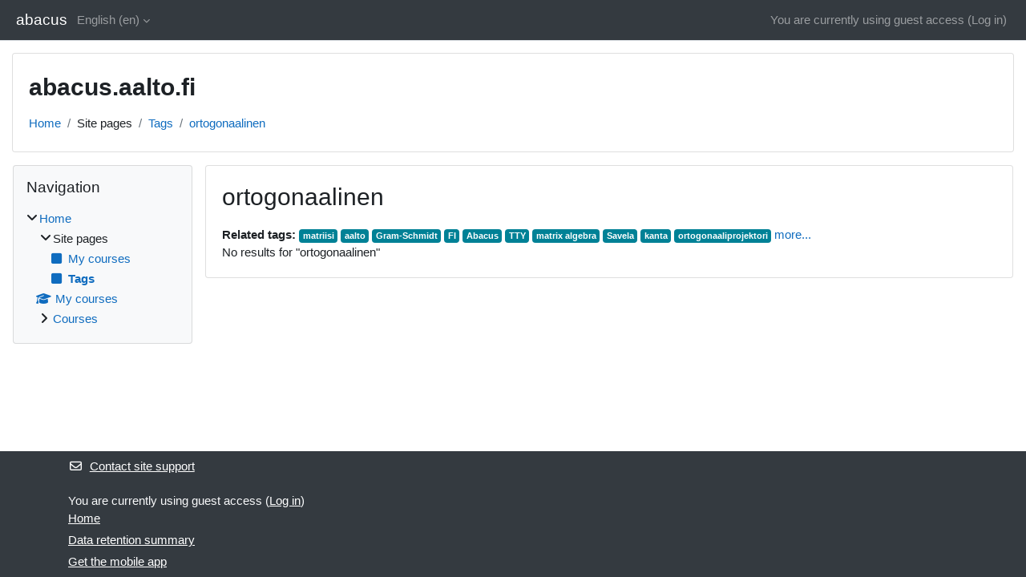

--- FILE ---
content_type: text/html; charset=utf-8
request_url: https://abacus.aalto.fi/tag/index.php?tc=1&tag=ortogonaalinen
body_size: 7771
content:
<!DOCTYPE html>

<html  dir="ltr" lang="en" xml:lang="en">
<head>
    <title>Tag - ortogonaalinen | abacus</title>
    <link rel="shortcut icon" href="https://abacus.aalto.fi/theme/image.php/classic/theme/1732194942/favicon" />
    <meta http-equiv="Content-Type" content="text/html; charset=utf-8" />
<meta name="keywords" content="moodle, Tag - ortogonaalinen | abacus" />
<link rel="stylesheet" type="text/css" href="https://abacus.aalto.fi/theme/yui_combo.php?rollup/3.18.1/yui-moodlesimple-min.css" /><script id="firstthemesheet" type="text/css">/** Required in order to fix style inclusion problems in IE with YUI **/</script><link rel="stylesheet" type="text/css" href="https://abacus.aalto.fi/theme/styles.php/classic/1732194942_1732195223/all" />
<script>
//<![CDATA[
var M = {}; M.yui = {};
M.pageloadstarttime = new Date();
M.cfg = {"wwwroot":"https:\/\/abacus.aalto.fi","homeurl":{},"sesskey":"511XFiPICE","sessiontimeout":"7200","sessiontimeoutwarning":1200,"themerev":"1732194942","slasharguments":1,"theme":"classic","iconsystemmodule":"core\/icon_system_fontawesome","jsrev":"1732194942","admin":"admin","svgicons":true,"usertimezone":"Europe\/Helsinki","language":"en","courseId":1,"courseContextId":2,"contextid":1,"contextInstanceId":0,"langrev":1768963683,"templaterev":"1732194942","siteId":1};var yui1ConfigFn = function(me) {if(/-skin|reset|fonts|grids|base/.test(me.name)){me.type='css';me.path=me.path.replace(/\.js/,'.css');me.path=me.path.replace(/\/yui2-skin/,'/assets/skins/sam/yui2-skin')}};
var yui2ConfigFn = function(me) {var parts=me.name.replace(/^moodle-/,'').split('-'),component=parts.shift(),module=parts[0],min='-min';if(/-(skin|core)$/.test(me.name)){parts.pop();me.type='css';min=''}
if(module){var filename=parts.join('-');me.path=component+'/'+module+'/'+filename+min+'.'+me.type}else{me.path=component+'/'+component+'.'+me.type}};
YUI_config = {"debug":false,"base":"https:\/\/abacus.aalto.fi\/lib\/yuilib\/3.18.1\/","comboBase":"https:\/\/abacus.aalto.fi\/theme\/yui_combo.php?","combine":true,"filter":null,"insertBefore":"firstthemesheet","groups":{"yui2":{"base":"https:\/\/abacus.aalto.fi\/lib\/yuilib\/2in3\/2.9.0\/build\/","comboBase":"https:\/\/abacus.aalto.fi\/theme\/yui_combo.php?","combine":true,"ext":false,"root":"2in3\/2.9.0\/build\/","patterns":{"yui2-":{"group":"yui2","configFn":yui1ConfigFn}}},"moodle":{"name":"moodle","base":"https:\/\/abacus.aalto.fi\/theme\/yui_combo.php?m\/1732194942\/","combine":true,"comboBase":"https:\/\/abacus.aalto.fi\/theme\/yui_combo.php?","ext":false,"root":"m\/1732194942\/","patterns":{"moodle-":{"group":"moodle","configFn":yui2ConfigFn}},"filter":null,"modules":{"moodle-core-lockscroll":{"requires":["plugin","base-build"]},"moodle-core-notification":{"requires":["moodle-core-notification-dialogue","moodle-core-notification-alert","moodle-core-notification-confirm","moodle-core-notification-exception","moodle-core-notification-ajaxexception"]},"moodle-core-notification-dialogue":{"requires":["base","node","panel","escape","event-key","dd-plugin","moodle-core-widget-focusafterclose","moodle-core-lockscroll"]},"moodle-core-notification-alert":{"requires":["moodle-core-notification-dialogue"]},"moodle-core-notification-confirm":{"requires":["moodle-core-notification-dialogue"]},"moodle-core-notification-exception":{"requires":["moodle-core-notification-dialogue"]},"moodle-core-notification-ajaxexception":{"requires":["moodle-core-notification-dialogue"]},"moodle-core-actionmenu":{"requires":["base","event","node-event-simulate"]},"moodle-core-handlebars":{"condition":{"trigger":"handlebars","when":"after"}},"moodle-core-dragdrop":{"requires":["base","node","io","dom","dd","event-key","event-focus","moodle-core-notification"]},"moodle-core-event":{"requires":["event-custom"]},"moodle-core-chooserdialogue":{"requires":["base","panel","moodle-core-notification"]},"moodle-core-maintenancemodetimer":{"requires":["base","node"]},"moodle-core-blocks":{"requires":["base","node","io","dom","dd","dd-scroll","moodle-core-dragdrop","moodle-core-notification"]},"moodle-core_availability-form":{"requires":["base","node","event","event-delegate","panel","moodle-core-notification-dialogue","json"]},"moodle-backup-backupselectall":{"requires":["node","event","node-event-simulate","anim"]},"moodle-course-management":{"requires":["base","node","io-base","moodle-core-notification-exception","json-parse","dd-constrain","dd-proxy","dd-drop","dd-delegate","node-event-delegate"]},"moodle-course-dragdrop":{"requires":["base","node","io","dom","dd","dd-scroll","moodle-core-dragdrop","moodle-core-notification","moodle-course-coursebase","moodle-course-util"]},"moodle-course-util":{"requires":["node"],"use":["moodle-course-util-base"],"submodules":{"moodle-course-util-base":{},"moodle-course-util-section":{"requires":["node","moodle-course-util-base"]},"moodle-course-util-cm":{"requires":["node","moodle-course-util-base"]}}},"moodle-course-categoryexpander":{"requires":["node","event-key"]},"moodle-form-dateselector":{"requires":["base","node","overlay","calendar"]},"moodle-form-shortforms":{"requires":["node","base","selector-css3","moodle-core-event"]},"moodle-question-chooser":{"requires":["moodle-core-chooserdialogue"]},"moodle-question-searchform":{"requires":["base","node"]},"moodle-availability_completion-form":{"requires":["base","node","event","moodle-core_availability-form"]},"moodle-availability_date-form":{"requires":["base","node","event","io","moodle-core_availability-form"]},"moodle-availability_grade-form":{"requires":["base","node","event","moodle-core_availability-form"]},"moodle-availability_group-form":{"requires":["base","node","event","moodle-core_availability-form"]},"moodle-availability_grouping-form":{"requires":["base","node","event","moodle-core_availability-form"]},"moodle-availability_profile-form":{"requires":["base","node","event","moodle-core_availability-form"]},"moodle-mod_assign-history":{"requires":["node","transition"]},"moodle-mod_quiz-questionchooser":{"requires":["moodle-core-chooserdialogue","moodle-mod_quiz-util","querystring-parse"]},"moodle-mod_quiz-autosave":{"requires":["base","node","event","event-valuechange","node-event-delegate","io-form","datatype-date-format"]},"moodle-mod_quiz-dragdrop":{"requires":["base","node","io","dom","dd","dd-scroll","moodle-core-dragdrop","moodle-core-notification","moodle-mod_quiz-quizbase","moodle-mod_quiz-util-base","moodle-mod_quiz-util-page","moodle-mod_quiz-util-slot","moodle-course-util"]},"moodle-mod_quiz-util":{"requires":["node","moodle-core-actionmenu"],"use":["moodle-mod_quiz-util-base"],"submodules":{"moodle-mod_quiz-util-base":{},"moodle-mod_quiz-util-slot":{"requires":["node","moodle-mod_quiz-util-base"]},"moodle-mod_quiz-util-page":{"requires":["node","moodle-mod_quiz-util-base"]}}},"moodle-mod_quiz-quizbase":{"requires":["base","node"]},"moodle-mod_quiz-modform":{"requires":["base","node","event"]},"moodle-mod_quiz-toolboxes":{"requires":["base","node","event","event-key","io","moodle-mod_quiz-quizbase","moodle-mod_quiz-util-slot","moodle-core-notification-ajaxexception"]},"moodle-message_airnotifier-toolboxes":{"requires":["base","node","io"]},"moodle-editor_atto-rangy":{"requires":[]},"moodle-editor_atto-editor":{"requires":["node","transition","io","overlay","escape","event","event-simulate","event-custom","node-event-html5","node-event-simulate","yui-throttle","moodle-core-notification-dialogue","moodle-editor_atto-rangy","handlebars","timers","querystring-stringify"]},"moodle-editor_atto-plugin":{"requires":["node","base","escape","event","event-outside","handlebars","event-custom","timers","moodle-editor_atto-menu"]},"moodle-editor_atto-menu":{"requires":["moodle-core-notification-dialogue","node","event","event-custom"]},"moodle-report_eventlist-eventfilter":{"requires":["base","event","node","node-event-delegate","datatable","autocomplete","autocomplete-filters"]},"moodle-report_loglive-fetchlogs":{"requires":["base","event","node","io","node-event-delegate"]},"moodle-gradereport_history-userselector":{"requires":["escape","event-delegate","event-key","handlebars","io-base","json-parse","moodle-core-notification-dialogue"]},"moodle-qbank_editquestion-chooser":{"requires":["moodle-core-chooserdialogue"]},"moodle-tool_lp-dragdrop-reorder":{"requires":["moodle-core-dragdrop"]},"moodle-assignfeedback_editpdf-editor":{"requires":["base","event","node","io","graphics","json","event-move","event-resize","transition","querystring-stringify-simple","moodle-core-notification-dialog","moodle-core-notification-alert","moodle-core-notification-warning","moodle-core-notification-exception","moodle-core-notification-ajaxexception"]},"moodle-atto_accessibilitychecker-button":{"requires":["color-base","moodle-editor_atto-plugin"]},"moodle-atto_accessibilityhelper-button":{"requires":["moodle-editor_atto-plugin"]},"moodle-atto_align-button":{"requires":["moodle-editor_atto-plugin"]},"moodle-atto_bold-button":{"requires":["moodle-editor_atto-plugin"]},"moodle-atto_charmap-button":{"requires":["moodle-editor_atto-plugin"]},"moodle-atto_clear-button":{"requires":["moodle-editor_atto-plugin"]},"moodle-atto_collapse-button":{"requires":["moodle-editor_atto-plugin"]},"moodle-atto_emojipicker-button":{"requires":["moodle-editor_atto-plugin"]},"moodle-atto_emoticon-button":{"requires":["moodle-editor_atto-plugin"]},"moodle-atto_equation-button":{"requires":["moodle-editor_atto-plugin","moodle-core-event","io","event-valuechange","tabview","array-extras"]},"moodle-atto_h5p-button":{"requires":["moodle-editor_atto-plugin"]},"moodle-atto_html-button":{"requires":["promise","moodle-editor_atto-plugin","moodle-atto_html-beautify","moodle-atto_html-codemirror","event-valuechange"]},"moodle-atto_html-codemirror":{"requires":["moodle-atto_html-codemirror-skin"]},"moodle-atto_html-beautify":{},"moodle-atto_image-button":{"requires":["moodle-editor_atto-plugin"]},"moodle-atto_indent-button":{"requires":["moodle-editor_atto-plugin"]},"moodle-atto_italic-button":{"requires":["moodle-editor_atto-plugin"]},"moodle-atto_link-button":{"requires":["moodle-editor_atto-plugin"]},"moodle-atto_managefiles-usedfiles":{"requires":["node","escape"]},"moodle-atto_managefiles-button":{"requires":["moodle-editor_atto-plugin"]},"moodle-atto_media-button":{"requires":["moodle-editor_atto-plugin","moodle-form-shortforms"]},"moodle-atto_noautolink-button":{"requires":["moodle-editor_atto-plugin"]},"moodle-atto_orderedlist-button":{"requires":["moodle-editor_atto-plugin"]},"moodle-atto_recordrtc-recording":{"requires":["moodle-atto_recordrtc-button"]},"moodle-atto_recordrtc-button":{"requires":["moodle-editor_atto-plugin","moodle-atto_recordrtc-recording"]},"moodle-atto_rtl-button":{"requires":["moodle-editor_atto-plugin"]},"moodle-atto_strike-button":{"requires":["moodle-editor_atto-plugin"]},"moodle-atto_subscript-button":{"requires":["moodle-editor_atto-plugin"]},"moodle-atto_superscript-button":{"requires":["moodle-editor_atto-plugin"]},"moodle-atto_table-button":{"requires":["moodle-editor_atto-plugin","moodle-editor_atto-menu","event","event-valuechange"]},"moodle-atto_title-button":{"requires":["moodle-editor_atto-plugin"]},"moodle-atto_underline-button":{"requires":["moodle-editor_atto-plugin"]},"moodle-atto_undo-button":{"requires":["moodle-editor_atto-plugin"]},"moodle-atto_unorderedlist-button":{"requires":["moodle-editor_atto-plugin"]}}},"gallery":{"name":"gallery","base":"https:\/\/abacus.aalto.fi\/lib\/yuilib\/gallery\/","combine":true,"comboBase":"https:\/\/abacus.aalto.fi\/theme\/yui_combo.php?","ext":false,"root":"gallery\/1732194942\/","patterns":{"gallery-":{"group":"gallery"}}}},"modules":{"core_filepicker":{"name":"core_filepicker","fullpath":"https:\/\/abacus.aalto.fi\/lib\/javascript.php\/1732194942\/repository\/filepicker.js","requires":["base","node","node-event-simulate","json","async-queue","io-base","io-upload-iframe","io-form","yui2-treeview","panel","cookie","datatable","datatable-sort","resize-plugin","dd-plugin","escape","moodle-core_filepicker","moodle-core-notification-dialogue"]},"core_comment":{"name":"core_comment","fullpath":"https:\/\/abacus.aalto.fi\/lib\/javascript.php\/1732194942\/comment\/comment.js","requires":["base","io-base","node","json","yui2-animation","overlay","escape"]}},"logInclude":[],"logExclude":[],"logLevel":null};
M.yui.loader = {modules: {}};

//]]>
</script>

    <meta name="viewport" content="width=device-width, initial-scale=1.0">
</head>
<body  id="page-tag-index" class="format-site  path-tag chrome dir-ltr lang-en yui-skin-sam yui3-skin-sam abacus-aalto-fi pagelayout-standard course-1 context-1 theme ">

<div id="page-wrapper" class="d-print-block">

    <div>
    <a class="sr-only sr-only-focusable" href="#maincontent">Skip to main content</a>
</div><script src="https://abacus.aalto.fi/lib/javascript.php/1732194942/lib/polyfills/polyfill.js"></script>
<script src="https://abacus.aalto.fi/theme/yui_combo.php?rollup/3.18.1/yui-moodlesimple-min.js"></script><script src="https://abacus.aalto.fi/lib/javascript.php/1732194942/lib/javascript-static.js"></script>
<script>
//<![CDATA[
document.body.className += ' jsenabled';
//]]>
</script>



    <nav class="fixed-top navbar navbar-bootswatch navbar-expand moodle-has-zindex">
        <div class="container-fluid">
            <a href="https://abacus.aalto.fi/" class="navbar-brand d-flex align-items-center m-1 p-0 aabtn">
                    <span class="sitename">abacus</span>
            </a>
    
            <ul class="navbar-nav d-none d-md-flex">
                <!-- custom_menu -->
                <li class="dropdown nav-item">
    <a class="dropdown-toggle nav-link" id="drop-down-6970d540ee9736970d540edb6212" data-toggle="dropdown" aria-haspopup="true" aria-expanded="false" href="#" title="Language" aria-controls="drop-down-menu-6970d540ee9736970d540edb6212">
        English ‎(en)‎
    </a>
    <div class="dropdown-menu" role="menu" id="drop-down-menu-6970d540ee9736970d540edb6212" aria-labelledby="drop-down-6970d540ee9736970d540edb6212">
                <a class="dropdown-item" role="menuitem" href="https://abacus.aalto.fi/tag/index.php?tc=1&amp;tag=ortogonaalinen&amp;lang=de"  lang="de" >Deutsch ‎(de)‎</a>
                <a class="dropdown-item" role="menuitem" href="https://abacus.aalto.fi/tag/index.php?tc=1&amp;tag=ortogonaalinen&amp;lang=et"  lang="et" >eesti ‎(et)‎</a>
                <a class="dropdown-item" role="menuitem" href="https://abacus.aalto.fi/tag/index.php?tc=1&amp;tag=ortogonaalinen&amp;lang=en"  >English ‎(en)‎</a>
                <a class="dropdown-item" role="menuitem" href="https://abacus.aalto.fi/tag/index.php?tc=1&amp;tag=ortogonaalinen&amp;lang=fr"  lang="fr" >Français ‎(fr)‎</a>
                <a class="dropdown-item" role="menuitem" href="https://abacus.aalto.fi/tag/index.php?tc=1&amp;tag=ortogonaalinen&amp;lang=no"  lang="no" >Norsk ‎(no)‎</a>
                <a class="dropdown-item" role="menuitem" href="https://abacus.aalto.fi/tag/index.php?tc=1&amp;tag=ortogonaalinen&amp;lang=fi"  lang="fi" >Suomi ‎(fi)‎</a>
                <a class="dropdown-item" role="menuitem" href="https://abacus.aalto.fi/tag/index.php?tc=1&amp;tag=ortogonaalinen&amp;lang=sv"  lang="sv" >Svenska ‎(sv)‎</a>
                <a class="dropdown-item" role="menuitem" href="https://abacus.aalto.fi/tag/index.php?tc=1&amp;tag=ortogonaalinen&amp;lang=uk"  lang="uk" >Українська ‎(uk)‎</a>
    </div>
</li>
                <!-- page_heading_menu -->
                
            </ul>
            <div id="usernavigation" class="navbar-nav my-1 ml-auto">
                <div class="divider border-left h-50 align-self-center mx-1"></div>
                
                
                <div class="d-flex align-items-stretch usermenu-container" data-region="usermenu">
                    <div class="usermenu"><span class="login nav-link">You are currently using guest access (<a href="https://abacus.aalto.fi/login/index.php">Log in</a>)</span></div>
                </div>
            </div>
        </div>
    </nav>

    <div id="page" class="container-fluid d-print-block">
        <header id="page-header" class="row">
    <div class="col-12 pt-3 pb-3">
        <div class="card ">
            <div class="card-body ">
                <div class="d-flex align-items-center">
                    <div class="mr-auto">
                    <div class="page-context-header d-flex align-items-center mb-2">
    <div class="page-header-headings">
        <h1 class="h2 mb-0">abacus.aalto.fi</h1>
    </div>
</div>
                    </div>
                    <div class="header-actions-container flex-shrink-0" data-region="header-actions-container">
                    </div>
                </div>
                <div class="d-flex flex-wrap">
                    <div id="page-navbar">
                        <nav aria-label="Navigation bar">
    <ol class="breadcrumb">
                <li class="breadcrumb-item">
                    <a href="https://abacus.aalto.fi/"
                        
                        
                        
                    >
                        Home
                    </a>
                </li>
        
                <li class="breadcrumb-item">
                    <span >
                        Site pages
                    </span>
                </li>
        
                <li class="breadcrumb-item">
                    <a href="https://abacus.aalto.fi/tag/search.php"
                        
                        
                        
                    >
                        Tags
                    </a>
                </li>
        
                <li class="breadcrumb-item">
                    <a href="https://abacus.aalto.fi/tag/index.php?tc=1&amp;tag=ortogonaalinen"
                        aria-current="page"
                        
                        
                    >
                        ortogonaalinen
                    </a>
                </li>
        </ol>
</nav>
                    </div>
                    <div class="ml-auto d-flex">
                        
                    </div>
                    <div id="course-header">
                        
                    </div>
                </div>
            </div>
        </div>
    </div>
</header>

        <div id="page-content" class="row  blocks-pre   d-print-block">
            <div id="region-main-box" class="region-main">
                <section id="region-main" class="region-main-content" aria-label="Content">
                    <span class="notifications" id="user-notifications"></span>
                    <div role="main"><span id="maincontent"></span><h2>ortogonaalinen</h2><div class="tag_list hideoverlimit tag-relatedtags">
        <b>Related tags:</b>
    <ul class="inline-list">
            <li >
                <a href="https://abacus.aalto.fi/tag/index.php?tc=1&amp;tag=matriisi" class="badge bg-info text-white " >
                    matriisi</a>
            </li>
            <li >
                <a href="https://abacus.aalto.fi/tag/index.php?tc=1&amp;tag=aalto" class="badge bg-info text-white " >
                    aalto</a>
            </li>
            <li >
                <a href="https://abacus.aalto.fi/tag/index.php?tc=1&amp;tag=Gram-Schmidt" class="badge bg-info text-white " >
                    Gram-Schmidt</a>
            </li>
            <li >
                <a href="https://abacus.aalto.fi/tag/index.php?tc=1&amp;tag=FI" class="badge bg-info text-white " >
                    FI</a>
            </li>
            <li >
                <a href="https://abacus.aalto.fi/tag/index.php?tc=1&amp;tag=Abacus" class="badge bg-info text-white " >
                    Abacus</a>
            </li>
            <li >
                <a href="https://abacus.aalto.fi/tag/index.php?tc=1&amp;tag=TTY" class="badge bg-info text-white " >
                    TTY</a>
            </li>
            <li >
                <a href="https://abacus.aalto.fi/tag/index.php?tc=1&amp;tag=matrix%20algebra" class="badge bg-info text-white " >
                    matrix algebra</a>
            </li>
            <li >
                <a href="https://abacus.aalto.fi/tag/index.php?tc=1&amp;tag=Savela" class="badge bg-info text-white " >
                    Savela</a>
            </li>
            <li >
                <a href="https://abacus.aalto.fi/tag/index.php?tc=1&amp;tag=kanta" class="badge bg-info text-white " >
                    kanta</a>
            </li>
            <li >
                <a href="https://abacus.aalto.fi/tag/index.php?tc=1&amp;tag=ortogonaaliprojektori" class="badge bg-info text-white " >
                    ortogonaaliprojektori</a>
            </li>
            <li class="overlimit">
                <a href="https://abacus.aalto.fi/tag/index.php?tc=1&amp;tag=ortonormaali" class="badge bg-info text-white " >
                    ortonormaali</a>
            </li>
            <li class="overlimit">
                <a href="https://abacus.aalto.fi/tag/index.php?tc=1&amp;tag=projektori" class="badge bg-info text-white " >
                    projektori</a>
            </li>
            <li class="overlimit">
                <a href="https://abacus.aalto.fi/tag/index.php?tc=1&amp;tag=Makela" class="badge bg-info text-white " >
                    Makela</a>
            </li>
            <li class="visibleifjs">
                <a href="#" class="tagmorelink">more...</a>
            </li>
            <li class="visibleifjs">
                <a href="#" class="taglesslink">less...</a>
            </li>
    </ul>
    </div><div class="tag-noresults">No results for "ortogonaalinen"</div></div>
                    
                    
                </section>
            </div>
            <div class="columnleft blockcolumn  has-blocks ">
                <section data-region="blocks-column" class="d-print-none" aria-label="Blocks">
                    <aside id="block-region-side-pre" class="block-region" data-blockregion="side-pre" data-droptarget="1"><h2 class="sr-only">Blocks</h2><a href="#sb-1" class="sr-only sr-only-focusable">Skip Navigation</a>

<section id="inst4"
     class=" block_navigation block  card mb-3"
     role="navigation"
     data-block="navigation"
     data-instance-id="4"
          aria-labelledby="instance-4-header"
     >

    <div class="card-body p-3">

            <h3 id="instance-4-header" class="h5 card-title d-inline">Navigation</h3>


        <div class="card-text content mt-3">
            <ul class="block_tree list" role="tree" data-ajax-loader="block_navigation/nav_loader"><li class="type_unknown depth_1 contains_branch" role="treeitem" aria-expanded="true" aria-owns="random6970d540edb622_group" data-collapsible="false" aria-labelledby="random6970d540edb621_label_1_1"><p class="tree_item branch canexpand navigation_node"><a tabindex="-1" id="random6970d540edb621_label_1_1" href="https://abacus.aalto.fi/">Home</a></p><ul id="random6970d540edb622_group" role="group"><li class="type_course depth_2 contains_branch" role="treeitem" aria-expanded="true" aria-owns="random6970d540edb624_group" aria-labelledby="random6970d540edb623_label_2_2"><p class="tree_item branch"><span tabindex="-1" id="random6970d540edb623_label_2_2" title="abacus.aalto.fi">Site pages</span></p><ul id="random6970d540edb624_group" role="group"><li class="type_custom depth_3 item_with_icon" role="treeitem" aria-labelledby="random6970d540edb625_label_3_4"><p class="tree_item hasicon"><a tabindex="-1" id="random6970d540edb625_label_3_4" href="https://abacus.aalto.fi/my/courses.php"><i class="icon fa fa-square fa-fw navicon" aria-hidden="true"  ></i><span class="item-content-wrap">My courses</span></a></p></li><li class="type_setting depth_3 item_with_icon current_branch" role="treeitem" aria-labelledby="random6970d540edb625_label_3_5"><p class="tree_item hasicon active_tree_node"><a tabindex="-1" id="random6970d540edb625_label_3_5" href="https://abacus.aalto.fi/tag/search.php"><i class="icon fa fa-square fa-fw navicon" aria-hidden="true"  ></i><span class="item-content-wrap">Tags</span></a></p></li></ul></li><li class="type_system depth_2 item_with_icon" role="treeitem" aria-labelledby="random6970d540edb623_label_2_7"><p class="tree_item hasicon"><a tabindex="-1" id="random6970d540edb623_label_2_7" href="https://abacus.aalto.fi/my/courses.php"><i class="icon fa fa-graduation-cap fa-fw navicon" aria-hidden="true"  ></i><span class="item-content-wrap">My courses</span></a></p></li><li class="type_system depth_2 contains_branch" role="treeitem" aria-expanded="false" data-requires-ajax="true" data-loaded="false" data-node-id="expandable_branch_0_courses" data-node-key="courses" data-node-type="0" aria-labelledby="random6970d540edb623_label_2_8"><p class="tree_item branch" id="expandable_branch_0_courses"><a tabindex="-1" id="random6970d540edb623_label_2_8" href="https://abacus.aalto.fi/course/index.php">Courses</a></p></li></ul></li></ul>
            <div class="footer"></div>
            
        </div>

    </div>

</section>

  <span id="sb-1"></span></aside>
                </section>
            </div>

            <div class="columnright blockcolumn ">
                <section data-region="blocks-column" class="d-print-none" aria-label="Blocks">
                    <aside id="block-region-side-post" class="block-region" data-blockregion="side-post" data-droptarget="1"><h2 class="sr-only">Blocks</h2></aside>
                </section>
            </div>
        </div>
    </div>
    
    <footer id="page-footer" class="footer-dark bg-dark text-light">
        <div class="container footer-dark-inner">
            <div id="course-footer"></div>
            <div class="pb-3">
                    <div class="footer-support-link"><a href="https://abacus.aalto.fi/user/contactsitesupport.php"><i class="icon fa fa-envelope-o fa-fw " aria-hidden="true"  ></i>Contact site support</a></div>
            </div>
    
            <div class="logininfo">You are currently using guest access (<a href="https://abacus.aalto.fi/login/index.php">Log in</a>)</div>
            <div class="tool_usertours-resettourcontainer"></div>
            <div class="homelink"><a href="https://abacus.aalto.fi/">Home</a></div>
            <nav class="nav navbar-nav d-md-none" aria-label="Custom menu">
                    <ul class="list-unstyled pt-3">
                                        <li><a href="#" title="Language">English ‎(en)‎</a></li>
                                    <li>
                                        <ul class="list-unstyled ml-3">
                                                            <li><a href="https://abacus.aalto.fi/tag/index.php?tc=1&amp;tag=ortogonaalinen&amp;lang=de" title="Language">Deutsch ‎(de)‎</a></li>
                                                            <li><a href="https://abacus.aalto.fi/tag/index.php?tc=1&amp;tag=ortogonaalinen&amp;lang=et" title="Language">eesti ‎(et)‎</a></li>
                                                            <li><a href="https://abacus.aalto.fi/tag/index.php?tc=1&amp;tag=ortogonaalinen&amp;lang=en" title="Language">English ‎(en)‎</a></li>
                                                            <li><a href="https://abacus.aalto.fi/tag/index.php?tc=1&amp;tag=ortogonaalinen&amp;lang=fr" title="Language">Français ‎(fr)‎</a></li>
                                                            <li><a href="https://abacus.aalto.fi/tag/index.php?tc=1&amp;tag=ortogonaalinen&amp;lang=no" title="Language">Norsk ‎(no)‎</a></li>
                                                            <li><a href="https://abacus.aalto.fi/tag/index.php?tc=1&amp;tag=ortogonaalinen&amp;lang=fi" title="Language">Suomi ‎(fi)‎</a></li>
                                                            <li><a href="https://abacus.aalto.fi/tag/index.php?tc=1&amp;tag=ortogonaalinen&amp;lang=sv" title="Language">Svenska ‎(sv)‎</a></li>
                                                            <li><a href="https://abacus.aalto.fi/tag/index.php?tc=1&amp;tag=ortogonaalinen&amp;lang=uk" title="Language">Українська ‎(uk)‎</a></li>
                                        </ul>
                                    </li>
                    </ul>
            </nav>
            <div class="tool_dataprivacy"><a href="https://abacus.aalto.fi/admin/tool/dataprivacy/summary.php">Data retention summary</a></div><div><a class="mobilelink" href="https://download.moodle.org/mobile?version=2024042204&amp;lang=en&amp;iosappid=633359593&amp;androidappid=com.moodle.moodlemobile">Get the mobile app</a></div>
            
            <script>
//<![CDATA[
var require = {
    baseUrl : 'https://abacus.aalto.fi/lib/requirejs.php/1732194942/',
    // We only support AMD modules with an explicit define() statement.
    enforceDefine: true,
    skipDataMain: true,
    waitSeconds : 0,

    paths: {
        jquery: 'https://abacus.aalto.fi/lib/javascript.php/1732194942/lib/jquery/jquery-3.7.1.min',
        jqueryui: 'https://abacus.aalto.fi/lib/javascript.php/1732194942/lib/jquery/ui-1.13.2/jquery-ui.min',
        jqueryprivate: 'https://abacus.aalto.fi/lib/javascript.php/1732194942/lib/requirejs/jquery-private'
    },

    // Custom jquery config map.
    map: {
      // '*' means all modules will get 'jqueryprivate'
      // for their 'jquery' dependency.
      '*': { jquery: 'jqueryprivate' },
      // Stub module for 'process'. This is a workaround for a bug in MathJax (see MDL-60458).
      '*': { process: 'core/first' },

      // 'jquery-private' wants the real jQuery module
      // though. If this line was not here, there would
      // be an unresolvable cyclic dependency.
      jqueryprivate: { jquery: 'jquery' }
    }
};

//]]>
</script>
<script src="https://abacus.aalto.fi/lib/javascript.php/1732194942/lib/requirejs/require.min.js"></script>
<script>
//<![CDATA[
M.util.js_pending("core/first");
require(['core/first'], function() {
require(['core/prefetch'])
;
require(["media_videojs/loader"], function(loader) {
    loader.setUp('en');
});;
M.util.js_pending('filter_mathjaxloader/loader'); require(['filter_mathjaxloader/loader'], function(amd) {amd.configure({"mathjaxconfig":"\nMathJax.Hub.Config({\n    config: [\"Accessible.js\", \"Safe.js\"],\n    errorSettings: { message: [\"!\"] },\n    skipStartupTypeset: true,\n    messageStyle: \"none\"\n});\n","lang":"en"}); M.util.js_complete('filter_mathjaxloader/loader');});;
M.util.js_pending('core/tag'); require(['core/tag'], function(amd) {amd.initTagindexPage(); M.util.js_complete('core/tag');});;

require(['jquery'], function($) {
    $('.tag_list .tagmorelink').click(function(e) {
        e.preventDefault();
        $(this).closest('.tag_list').removeClass('hideoverlimit');
    });
    $('.tag_list .taglesslink').click(function(e) {
        e.preventDefault();
        $(this).closest('.tag_list').addClass('hideoverlimit');
    });
});
;
M.util.js_pending('block_navigation/navblock'); require(['block_navigation/navblock'], function(amd) {amd.init("4"); M.util.js_complete('block_navigation/navblock');});;
M.util.js_pending('block_settings/settingsblock'); require(['block_settings/settingsblock'], function(amd) {amd.init("5", null); M.util.js_complete('block_settings/settingsblock');});;

require(['jquery', 'core/custom_interaction_events'], function($, CustomEvents) {
    CustomEvents.define('#single_select6970d540edb6211', [CustomEvents.events.accessibleChange]);
    $('#single_select6970d540edb6211').on(CustomEvents.events.accessibleChange, function() {
        var ignore = $(this).find(':selected').attr('data-ignore');
        if (typeof ignore === typeof undefined) {
            $('#single_select_f6970d540edb6210').submit();
        }
    });
});
;

require(['jquery', 'core/custom_interaction_events'], function($, CustomEvents) {
    CustomEvents.define('#single_select6970d540edb6214', [CustomEvents.events.accessibleChange]);
    $('#single_select6970d540edb6214').on(CustomEvents.events.accessibleChange, function() {
        var ignore = $(this).find(':selected').attr('data-ignore');
        if (typeof ignore === typeof undefined) {
            $('#single_select_f6970d540edb6213').submit();
        }
    });
});
;

M.util.js_pending('theme_boost/loader');
require(['theme_boost/loader'], function() {
    M.util.js_complete('theme_boost/loader');
});
;
M.util.js_pending('core/notification'); require(['core/notification'], function(amd) {amd.init(1, []); M.util.js_complete('core/notification');});;
M.util.js_pending('core/log'); require(['core/log'], function(amd) {amd.setConfig({"level":"warn"}); M.util.js_complete('core/log');});;
M.util.js_pending('core/page_global'); require(['core/page_global'], function(amd) {amd.init(); M.util.js_complete('core/page_global');});;
M.util.js_pending('core/utility'); require(['core/utility'], function(amd) {M.util.js_complete('core/utility');});;
M.util.js_pending('core/storage_validation'); require(['core/storage_validation'], function(amd) {amd.init(null); M.util.js_complete('core/storage_validation');});
    M.util.js_complete("core/first");
});
//]]>
</script>
<script src="https://cdn.jsdelivr.net/npm/mathjax@2.7.9/MathJax.js?delayStartupUntil=configured"></script>
<script>
//<![CDATA[
M.str = {"moodle":{"lastmodified":"Last modified","name":"Name","error":"Error","info":"Information","yes":"Yes","no":"No","viewallcourses":"View all courses","cancel":"Cancel","confirm":"Confirm","areyousure":"Are you sure?","closebuttontitle":"Close","unknownerror":"Unknown error","file":"File","url":"URL","collapseall":"Collapse all","expandall":"Expand all"},"repository":{"type":"Type","size":"Size","invalidjson":"Invalid JSON string","nofilesattached":"No files attached","filepicker":"File picker","logout":"Logout","nofilesavailable":"No files available","norepositoriesavailable":"Sorry, none of your current repositories can return files in the required format.","fileexistsdialogheader":"File exists","fileexistsdialog_editor":"A file with that name has already been attached to the text you are editing.","fileexistsdialog_filemanager":"A file with that name has already been attached","renameto":"Rename to \"{$a}\"","referencesexist":"There are {$a} links to this file","select":"Select"},"admin":{"confirmdeletecomments":"Are you sure you want to delete the selected comment(s)?","confirmation":"Confirmation"},"debug":{"debuginfo":"Debug info","line":"Line","stacktrace":"Stack trace"},"langconfig":{"labelsep":": "}};
//]]>
</script>
<script>
//<![CDATA[
(function() {M.util.help_popups.setup(Y);
 M.util.js_pending('random6970d540edb6215'); Y.on('domready', function() { M.util.js_complete("init");  M.util.js_complete('random6970d540edb6215'); });
})();
//]]>
</script>

        </div>
    </footer>
</div>


</body></html>